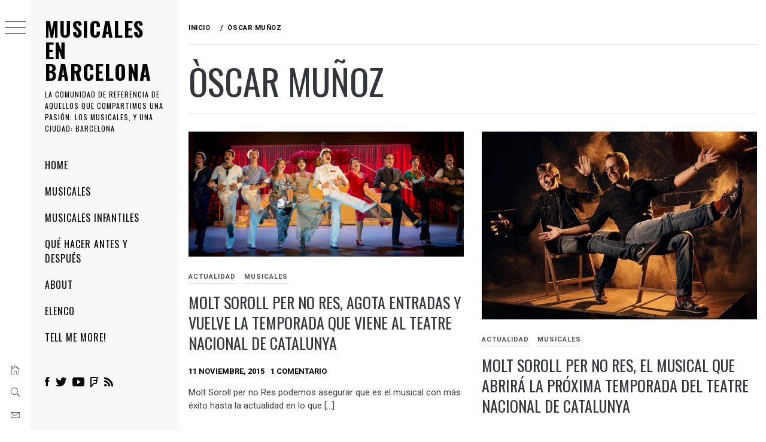

--- FILE ---
content_type: text/html; charset=UTF-8
request_url: https://www.broadwaybarcelona.com/etiqueta/oscar-munoz/
body_size: 12077
content:
<!DOCTYPE html><html lang="es"><head><meta charset="UTF-8"><meta name="viewport" content="width=device-width, initial-scale=1.0, maximum-scale=1.0, user-scalable=no" /><link rel="profile" href="http://gmpg.org/xfn/11"><style type="text/css">body .primary-background,
            body button:hover,
            body button:focus,
            body input[type="button"]:hover,
            body input[type="reset"]:hover,
            body input[type="reset"]:focus,
            body input[type="submit"]:hover,
            body input[type="submit"]:focus,
            body .widget .social-widget-menu ul li,
            body .comments-area .comment-list .reply,
            body .slide-categories a:hover,
            body .slide-categories a:focus,
            body .widget .social-widget-menu ul li:hover a:before,
            body .widget .social-widget-menu ul li:focus a:before,
            body .ham,
            body .ham:before,
            body .ham:after,
            body .btn-load-more {
                background: #33363b;
            }

            body .entry-title,
            body .entry-title a {
                color: #33363b;

            }

                        body .secondary-background,
            body .wp-block-quote,
            body button,
            body input[type="button"],
            body input[type="reset"],
            body input[type="submit"],
            body .widget.widget_minimal_grid_tab_posts_widget ul.nav-tabs li.active a,
            body .widget.widget_minimal_grid_tab_posts_widget ul.nav-tabs > li > a:focus,
            body .widget.widget_minimal_grid_tab_posts_widget ul.nav-tabs > li > a:hover,
            body .author-info .author-social > a:hover,
            body .author-info .author-social > a:focus,
            body .widget .social-widget-menu ul li a:before,
            body .widget .social-widget-menu ul li:hover,
            body .widget .social-widget-menu ul li:focus,
            body .moretag,
            body .moretag,
            body .thememattic-search-icon:before,
            body .slide-categories a,
            body .search-button.active .thememattic-search-icon:before,
            body .search-button.active .thememattic-search-icon:after,
            body .btn-load-more:hover,
            body .btn-load-more:focus,
            body .menu-description{
                background: #ff2222;
            }

            body.woocommerce #content input.button.alt:hover,
            body.woocommerce #respond input#submit.alt:hover,
            body.woocommerce a.button.alt:hover,
            body.woocommerce button.button.alt:hover,
            body.woocommerce input.button.alt:hover,
            body.woocommerce-page #content input.button.alt:hover,
            body.woocommerce-page #respond input#submit.alt:hover,
            body.woocommerce-page a.button.alt:hover,
            body.woocommerce-page button.button.alt:hover,
            body.woocommerce-page input.button.alt:hover,
            body.woocommerce #content input.button,
            body.woocommerce #respond input#submit,
            body.woocommerce a.button,
            body.woocommerce button.button,
            body.woocommerce input.button,
            body.woocommerce-page #content input.button,
            body.woocommerce-page #respond input#submit,
            body.woocommerce-page a.button,
            body.woocommerce-page button.button,
            body.woocommerce-page input.button,
            body.woocommerce #respond input#submit.alt,
            body.woocommerce a.button.alt,
            body.woocommerce button.button.alt,
            body.woocommerce input.button.alt,
            body.woocommerce .site span.onsale:hover,
            body.woocommerce .site span.onsale:focus,
            body.woocommerce-active .site .widget .onsale:hover,
            body.woocommerce-active .site .widget .onsale:focus{
                background: #ff2222;
            }

            body .sticky header:before,
            body a:hover,
            body a:focus,
            body a:active,
            body .main-navigation .menu-wrapper > ul > li.current-menu-item > a,
            body .main-navigation .menu-wrapper > ul > li:hover > a,
            body .main-navigation .menu-wrapper > ul > li:focus > a,
            body .sidr a:hover,
            body .sidr a:focus,
            body .page-numbers.current {
                color: #ff2222;
            }

            body .ajax-loader,
            body .thememattic-search-icon:after {
                border-color: #ff2222 !important;
            }

                        body .section-recommended.section-bg {
                background: #f9e3d2;
            }

                        body .section-recommended.section-bg .home-full-grid-cat-section,
            body .section-recommended.section-bg .home-full-grid-cat-section a {
                color: #333;
            }

                        body,
            body .primary-font,
            body .site .site-title,
            body .section-title{
                font-family: Roboto !important;
            }

                        body .main-navigation #primary-menu li a,
            body h1, body h2, body h3, body h4, body h5, body h6,
            body .secondary-font,
            body .prime-excerpt,
            body blockquote,
            body.single .entry-content:before, .page .entry-content:before {
                font-family: Oswald !important;
            }

                        body .site-title {
                font-size: 34px !important;
            }

                        body, body button, body input, body select, body textarea, body p {
                font-size: 15px !important;
            }

                        body h1 {
                font-size: 32px;
            }

                        body h2,
            h2.entry-title {
                font-size: 26px;
            }

            body.woocommerce ul.products li.product .woocommerce-loop-category__title,
            body.woocommerce ul.products li.product .woocommerce-loop-product__title,
            body.woocommerce ul.products li.product h3{
                font-size: 26px;
            }
                        body h3 {
                font-size: 24px;
            }

                        body h4 {
                font-size: 18px;
            }

                        body h5 {
                font-size: 14px;
            }

                        body .masonry-grid.masonry-col article .entry-content,
            body .masonry-grid.masonry-col article .entry-content p {
                font-size: 15px !important;
            }

                        body .footer-widget-area {
                background: #f6f8f9;
            }

                        body .footer-widget-area,
            body .site-footer .widget-title,
            body .site-footer,
            body .site-footer a,
            body .site-footer a:visited {
                color: #000;
            }</style><meta name='robots' content='index, follow, max-image-preview:large, max-snippet:-1, max-video-preview:-1' /><title>Òscar Muñoz Archives - Musicales en Barcelona</title><link rel="canonical" href="https://www.broadwaybarcelona.com/etiqueta/oscar-munoz/" /> <script type="application/ld+json" class="yoast-schema-graph">{"@context":"https://schema.org","@graph":[{"@type":"CollectionPage","@id":"https://www.broadwaybarcelona.com/etiqueta/oscar-munoz/","url":"https://www.broadwaybarcelona.com/etiqueta/oscar-munoz/","name":"Òscar Muñoz Archives - Musicales en Barcelona","isPartOf":{"@id":"https://www.broadwaybarcelona.com/#website"},"primaryImageOfPage":{"@id":"https://www.broadwaybarcelona.com/etiqueta/oscar-munoz/#primaryimage"},"image":{"@id":"https://www.broadwaybarcelona.com/etiqueta/oscar-munoz/#primaryimage"},"thumbnailUrl":"https://www.broadwaybarcelona.com/wp-content/uploads/2015/11/molt-soroll-per-no-res.jpg","inLanguage":"es"},{"@type":"ImageObject","inLanguage":"es","@id":"https://www.broadwaybarcelona.com/etiqueta/oscar-munoz/#primaryimage","url":"https://www.broadwaybarcelona.com/wp-content/uploads/2015/11/molt-soroll-per-no-res.jpg","contentUrl":"https://www.broadwaybarcelona.com/wp-content/uploads/2015/11/molt-soroll-per-no-res.jpg","width":1300,"height":591},{"@type":"WebSite","@id":"https://www.broadwaybarcelona.com/#website","url":"https://www.broadwaybarcelona.com/","name":"Musicales en Barcelona","description":"La comunidad de referencia de aquellos que compartimos una pasión: los musicales, y una ciudad: Barcelona","potentialAction":[{"@type":"SearchAction","target":{"@type":"EntryPoint","urlTemplate":"https://www.broadwaybarcelona.com/?s={search_term_string}"},"query-input":{"@type":"PropertyValueSpecification","valueRequired":true,"valueName":"search_term_string"}}],"inLanguage":"es"}]}</script> <link rel='dns-prefetch' href='//cdn.thememattic.com' /><link rel='dns-prefetch' href='//fonts.googleapis.com' /><link rel="alternate" type="application/rss+xml" title="Musicales en Barcelona &raquo; Feed" href="https://www.broadwaybarcelona.com/feed/" /><link rel="alternate" type="application/rss+xml" title="Musicales en Barcelona &raquo; Feed de los comentarios" href="https://www.broadwaybarcelona.com/comments/feed/" /><link rel="alternate" type="application/rss+xml" title="Musicales en Barcelona &raquo; Etiqueta Òscar Muñoz del feed" href="https://www.broadwaybarcelona.com/etiqueta/oscar-munoz/feed/" /><style id='wp-img-auto-sizes-contain-inline-css' type='text/css'>img:is([sizes=auto i],[sizes^="auto," i]){contain-intrinsic-size:3000px 1500px}
/*# sourceURL=wp-img-auto-sizes-contain-inline-css */</style><style id='wp-emoji-styles-inline-css' type='text/css'>img.wp-smiley, img.emoji {
		display: inline !important;
		border: none !important;
		box-shadow: none !important;
		height: 1em !important;
		width: 1em !important;
		margin: 0 0.07em !important;
		vertical-align: -0.1em !important;
		background: none !important;
		padding: 0 !important;
	}
/*# sourceURL=wp-emoji-styles-inline-css */</style><style id='wp-block-library-inline-css' type='text/css'>:root{--wp-block-synced-color:#7a00df;--wp-block-synced-color--rgb:122,0,223;--wp-bound-block-color:var(--wp-block-synced-color);--wp-editor-canvas-background:#ddd;--wp-admin-theme-color:#007cba;--wp-admin-theme-color--rgb:0,124,186;--wp-admin-theme-color-darker-10:#006ba1;--wp-admin-theme-color-darker-10--rgb:0,107,160.5;--wp-admin-theme-color-darker-20:#005a87;--wp-admin-theme-color-darker-20--rgb:0,90,135;--wp-admin-border-width-focus:2px}@media (min-resolution:192dpi){:root{--wp-admin-border-width-focus:1.5px}}.wp-element-button{cursor:pointer}:root .has-very-light-gray-background-color{background-color:#eee}:root .has-very-dark-gray-background-color{background-color:#313131}:root .has-very-light-gray-color{color:#eee}:root .has-very-dark-gray-color{color:#313131}:root .has-vivid-green-cyan-to-vivid-cyan-blue-gradient-background{background:linear-gradient(135deg,#00d084,#0693e3)}:root .has-purple-crush-gradient-background{background:linear-gradient(135deg,#34e2e4,#4721fb 50%,#ab1dfe)}:root .has-hazy-dawn-gradient-background{background:linear-gradient(135deg,#faaca8,#dad0ec)}:root .has-subdued-olive-gradient-background{background:linear-gradient(135deg,#fafae1,#67a671)}:root .has-atomic-cream-gradient-background{background:linear-gradient(135deg,#fdd79a,#004a59)}:root .has-nightshade-gradient-background{background:linear-gradient(135deg,#330968,#31cdcf)}:root .has-midnight-gradient-background{background:linear-gradient(135deg,#020381,#2874fc)}:root{--wp--preset--font-size--normal:16px;--wp--preset--font-size--huge:42px}.has-regular-font-size{font-size:1em}.has-larger-font-size{font-size:2.625em}.has-normal-font-size{font-size:var(--wp--preset--font-size--normal)}.has-huge-font-size{font-size:var(--wp--preset--font-size--huge)}.has-text-align-center{text-align:center}.has-text-align-left{text-align:left}.has-text-align-right{text-align:right}.has-fit-text{white-space:nowrap!important}#end-resizable-editor-section{display:none}.aligncenter{clear:both}.items-justified-left{justify-content:flex-start}.items-justified-center{justify-content:center}.items-justified-right{justify-content:flex-end}.items-justified-space-between{justify-content:space-between}.screen-reader-text{border:0;clip-path:inset(50%);height:1px;margin:-1px;overflow:hidden;padding:0;position:absolute;width:1px;word-wrap:normal!important}.screen-reader-text:focus{background-color:#ddd;clip-path:none;color:#444;display:block;font-size:1em;height:auto;left:5px;line-height:normal;padding:15px 23px 14px;text-decoration:none;top:5px;width:auto;z-index:100000}html :where(.has-border-color){border-style:solid}html :where([style*=border-top-color]){border-top-style:solid}html :where([style*=border-right-color]){border-right-style:solid}html :where([style*=border-bottom-color]){border-bottom-style:solid}html :where([style*=border-left-color]){border-left-style:solid}html :where([style*=border-width]){border-style:solid}html :where([style*=border-top-width]){border-top-style:solid}html :where([style*=border-right-width]){border-right-style:solid}html :where([style*=border-bottom-width]){border-bottom-style:solid}html :where([style*=border-left-width]){border-left-style:solid}html :where(img[class*=wp-image-]){height:auto;max-width:100%}:where(figure){margin:0 0 1em}html :where(.is-position-sticky){--wp-admin--admin-bar--position-offset:var(--wp-admin--admin-bar--height,0px)}@media screen and (max-width:600px){html :where(.is-position-sticky){--wp-admin--admin-bar--position-offset:0px}}

/*# sourceURL=wp-block-library-inline-css */</style><style id='global-styles-inline-css' type='text/css'>:root{--wp--preset--aspect-ratio--square: 1;--wp--preset--aspect-ratio--4-3: 4/3;--wp--preset--aspect-ratio--3-4: 3/4;--wp--preset--aspect-ratio--3-2: 3/2;--wp--preset--aspect-ratio--2-3: 2/3;--wp--preset--aspect-ratio--16-9: 16/9;--wp--preset--aspect-ratio--9-16: 9/16;--wp--preset--color--black: #000000;--wp--preset--color--cyan-bluish-gray: #abb8c3;--wp--preset--color--white: #ffffff;--wp--preset--color--pale-pink: #f78da7;--wp--preset--color--vivid-red: #cf2e2e;--wp--preset--color--luminous-vivid-orange: #ff6900;--wp--preset--color--luminous-vivid-amber: #fcb900;--wp--preset--color--light-green-cyan: #7bdcb5;--wp--preset--color--vivid-green-cyan: #00d084;--wp--preset--color--pale-cyan-blue: #8ed1fc;--wp--preset--color--vivid-cyan-blue: #0693e3;--wp--preset--color--vivid-purple: #9b51e0;--wp--preset--gradient--vivid-cyan-blue-to-vivid-purple: linear-gradient(135deg,rgb(6,147,227) 0%,rgb(155,81,224) 100%);--wp--preset--gradient--light-green-cyan-to-vivid-green-cyan: linear-gradient(135deg,rgb(122,220,180) 0%,rgb(0,208,130) 100%);--wp--preset--gradient--luminous-vivid-amber-to-luminous-vivid-orange: linear-gradient(135deg,rgb(252,185,0) 0%,rgb(255,105,0) 100%);--wp--preset--gradient--luminous-vivid-orange-to-vivid-red: linear-gradient(135deg,rgb(255,105,0) 0%,rgb(207,46,46) 100%);--wp--preset--gradient--very-light-gray-to-cyan-bluish-gray: linear-gradient(135deg,rgb(238,238,238) 0%,rgb(169,184,195) 100%);--wp--preset--gradient--cool-to-warm-spectrum: linear-gradient(135deg,rgb(74,234,220) 0%,rgb(151,120,209) 20%,rgb(207,42,186) 40%,rgb(238,44,130) 60%,rgb(251,105,98) 80%,rgb(254,248,76) 100%);--wp--preset--gradient--blush-light-purple: linear-gradient(135deg,rgb(255,206,236) 0%,rgb(152,150,240) 100%);--wp--preset--gradient--blush-bordeaux: linear-gradient(135deg,rgb(254,205,165) 0%,rgb(254,45,45) 50%,rgb(107,0,62) 100%);--wp--preset--gradient--luminous-dusk: linear-gradient(135deg,rgb(255,203,112) 0%,rgb(199,81,192) 50%,rgb(65,88,208) 100%);--wp--preset--gradient--pale-ocean: linear-gradient(135deg,rgb(255,245,203) 0%,rgb(182,227,212) 50%,rgb(51,167,181) 100%);--wp--preset--gradient--electric-grass: linear-gradient(135deg,rgb(202,248,128) 0%,rgb(113,206,126) 100%);--wp--preset--gradient--midnight: linear-gradient(135deg,rgb(2,3,129) 0%,rgb(40,116,252) 100%);--wp--preset--font-size--small: 13px;--wp--preset--font-size--medium: 20px;--wp--preset--font-size--large: 36px;--wp--preset--font-size--x-large: 42px;--wp--preset--spacing--20: 0.44rem;--wp--preset--spacing--30: 0.67rem;--wp--preset--spacing--40: 1rem;--wp--preset--spacing--50: 1.5rem;--wp--preset--spacing--60: 2.25rem;--wp--preset--spacing--70: 3.38rem;--wp--preset--spacing--80: 5.06rem;--wp--preset--shadow--natural: 6px 6px 9px rgba(0, 0, 0, 0.2);--wp--preset--shadow--deep: 12px 12px 50px rgba(0, 0, 0, 0.4);--wp--preset--shadow--sharp: 6px 6px 0px rgba(0, 0, 0, 0.2);--wp--preset--shadow--outlined: 6px 6px 0px -3px rgb(255, 255, 255), 6px 6px rgb(0, 0, 0);--wp--preset--shadow--crisp: 6px 6px 0px rgb(0, 0, 0);}:where(.is-layout-flex){gap: 0.5em;}:where(.is-layout-grid){gap: 0.5em;}body .is-layout-flex{display: flex;}.is-layout-flex{flex-wrap: wrap;align-items: center;}.is-layout-flex > :is(*, div){margin: 0;}body .is-layout-grid{display: grid;}.is-layout-grid > :is(*, div){margin: 0;}:where(.wp-block-columns.is-layout-flex){gap: 2em;}:where(.wp-block-columns.is-layout-grid){gap: 2em;}:where(.wp-block-post-template.is-layout-flex){gap: 1.25em;}:where(.wp-block-post-template.is-layout-grid){gap: 1.25em;}.has-black-color{color: var(--wp--preset--color--black) !important;}.has-cyan-bluish-gray-color{color: var(--wp--preset--color--cyan-bluish-gray) !important;}.has-white-color{color: var(--wp--preset--color--white) !important;}.has-pale-pink-color{color: var(--wp--preset--color--pale-pink) !important;}.has-vivid-red-color{color: var(--wp--preset--color--vivid-red) !important;}.has-luminous-vivid-orange-color{color: var(--wp--preset--color--luminous-vivid-orange) !important;}.has-luminous-vivid-amber-color{color: var(--wp--preset--color--luminous-vivid-amber) !important;}.has-light-green-cyan-color{color: var(--wp--preset--color--light-green-cyan) !important;}.has-vivid-green-cyan-color{color: var(--wp--preset--color--vivid-green-cyan) !important;}.has-pale-cyan-blue-color{color: var(--wp--preset--color--pale-cyan-blue) !important;}.has-vivid-cyan-blue-color{color: var(--wp--preset--color--vivid-cyan-blue) !important;}.has-vivid-purple-color{color: var(--wp--preset--color--vivid-purple) !important;}.has-black-background-color{background-color: var(--wp--preset--color--black) !important;}.has-cyan-bluish-gray-background-color{background-color: var(--wp--preset--color--cyan-bluish-gray) !important;}.has-white-background-color{background-color: var(--wp--preset--color--white) !important;}.has-pale-pink-background-color{background-color: var(--wp--preset--color--pale-pink) !important;}.has-vivid-red-background-color{background-color: var(--wp--preset--color--vivid-red) !important;}.has-luminous-vivid-orange-background-color{background-color: var(--wp--preset--color--luminous-vivid-orange) !important;}.has-luminous-vivid-amber-background-color{background-color: var(--wp--preset--color--luminous-vivid-amber) !important;}.has-light-green-cyan-background-color{background-color: var(--wp--preset--color--light-green-cyan) !important;}.has-vivid-green-cyan-background-color{background-color: var(--wp--preset--color--vivid-green-cyan) !important;}.has-pale-cyan-blue-background-color{background-color: var(--wp--preset--color--pale-cyan-blue) !important;}.has-vivid-cyan-blue-background-color{background-color: var(--wp--preset--color--vivid-cyan-blue) !important;}.has-vivid-purple-background-color{background-color: var(--wp--preset--color--vivid-purple) !important;}.has-black-border-color{border-color: var(--wp--preset--color--black) !important;}.has-cyan-bluish-gray-border-color{border-color: var(--wp--preset--color--cyan-bluish-gray) !important;}.has-white-border-color{border-color: var(--wp--preset--color--white) !important;}.has-pale-pink-border-color{border-color: var(--wp--preset--color--pale-pink) !important;}.has-vivid-red-border-color{border-color: var(--wp--preset--color--vivid-red) !important;}.has-luminous-vivid-orange-border-color{border-color: var(--wp--preset--color--luminous-vivid-orange) !important;}.has-luminous-vivid-amber-border-color{border-color: var(--wp--preset--color--luminous-vivid-amber) !important;}.has-light-green-cyan-border-color{border-color: var(--wp--preset--color--light-green-cyan) !important;}.has-vivid-green-cyan-border-color{border-color: var(--wp--preset--color--vivid-green-cyan) !important;}.has-pale-cyan-blue-border-color{border-color: var(--wp--preset--color--pale-cyan-blue) !important;}.has-vivid-cyan-blue-border-color{border-color: var(--wp--preset--color--vivid-cyan-blue) !important;}.has-vivid-purple-border-color{border-color: var(--wp--preset--color--vivid-purple) !important;}.has-vivid-cyan-blue-to-vivid-purple-gradient-background{background: var(--wp--preset--gradient--vivid-cyan-blue-to-vivid-purple) !important;}.has-light-green-cyan-to-vivid-green-cyan-gradient-background{background: var(--wp--preset--gradient--light-green-cyan-to-vivid-green-cyan) !important;}.has-luminous-vivid-amber-to-luminous-vivid-orange-gradient-background{background: var(--wp--preset--gradient--luminous-vivid-amber-to-luminous-vivid-orange) !important;}.has-luminous-vivid-orange-to-vivid-red-gradient-background{background: var(--wp--preset--gradient--luminous-vivid-orange-to-vivid-red) !important;}.has-very-light-gray-to-cyan-bluish-gray-gradient-background{background: var(--wp--preset--gradient--very-light-gray-to-cyan-bluish-gray) !important;}.has-cool-to-warm-spectrum-gradient-background{background: var(--wp--preset--gradient--cool-to-warm-spectrum) !important;}.has-blush-light-purple-gradient-background{background: var(--wp--preset--gradient--blush-light-purple) !important;}.has-blush-bordeaux-gradient-background{background: var(--wp--preset--gradient--blush-bordeaux) !important;}.has-luminous-dusk-gradient-background{background: var(--wp--preset--gradient--luminous-dusk) !important;}.has-pale-ocean-gradient-background{background: var(--wp--preset--gradient--pale-ocean) !important;}.has-electric-grass-gradient-background{background: var(--wp--preset--gradient--electric-grass) !important;}.has-midnight-gradient-background{background: var(--wp--preset--gradient--midnight) !important;}.has-small-font-size{font-size: var(--wp--preset--font-size--small) !important;}.has-medium-font-size{font-size: var(--wp--preset--font-size--medium) !important;}.has-large-font-size{font-size: var(--wp--preset--font-size--large) !important;}.has-x-large-font-size{font-size: var(--wp--preset--font-size--x-large) !important;}
/*# sourceURL=global-styles-inline-css */</style><style id='classic-theme-styles-inline-css' type='text/css'>/*! This file is auto-generated */
.wp-block-button__link{color:#fff;background-color:#32373c;border-radius:9999px;box-shadow:none;text-decoration:none;padding:calc(.667em + 2px) calc(1.333em + 2px);font-size:1.125em}.wp-block-file__button{background:#32373c;color:#fff;text-decoration:none}
/*# sourceURL=/wp-includes/css/classic-themes.min.css */</style><link rel='stylesheet' id='ionicons-css' href='https://www.broadwaybarcelona.com/wp-content/themes/minimal-grid/assets/lib/ionicons/css/ionicons.min.css?ver=78849d7b358a0cbc6a199b4702113a09' type='text/css' media='all' /><link rel='stylesheet' id='bootstrap-css' href='https://www.broadwaybarcelona.com/wp-content/themes/minimal-grid/assets/lib/bootstrap/css/bootstrap.min.css?ver=78849d7b358a0cbc6a199b4702113a09' type='text/css' media='all' /><link rel='stylesheet' id='magnific-popup-css' href='https://www.broadwaybarcelona.com/wp-content/cache/autoptimize/css/autoptimize_single_c03fe8704d90e35eba342d2ca2c5a530.css?ver=78849d7b358a0cbc6a199b4702113a09' type='text/css' media='all' /><link rel='stylesheet' id='slick-css' href='https://www.broadwaybarcelona.com/wp-content/themes/minimal-grid/assets/lib/slick/css/slick.min.css?ver=78849d7b358a0cbc6a199b4702113a09' type='text/css' media='all' /><link rel='stylesheet' id='mediaelement-css' href='https://www.broadwaybarcelona.com/wp-includes/js/mediaelement/mediaelementplayer-legacy.min.css?ver=4.2.17' type='text/css' media='all' /><link rel='stylesheet' id='wp-mediaelement-css' href='https://www.broadwaybarcelona.com/wp-includes/js/mediaelement/wp-mediaelement.min.css?ver=78849d7b358a0cbc6a199b4702113a09' type='text/css' media='all' /><link rel='stylesheet' id='minimal-grid-style-css' href='https://www.broadwaybarcelona.com/wp-content/cache/autoptimize/css/autoptimize_single_8c2e1bc963902704954fb0afa9e2f004.css?ver=78849d7b358a0cbc6a199b4702113a09' type='text/css' media='all' /><link rel='stylesheet' id='minimal-grid-google-fonts-css' href='https://fonts.googleapis.com/css?family=Roboto:300,300i,400,400i,500,700|Oswald:400,300,700' type='text/css' media='all' /> <script type="text/javascript" src="https://www.broadwaybarcelona.com/wp-includes/js/jquery/jquery.min.js?ver=3.7.1" id="jquery-core-js"></script> <script defer type="text/javascript" src="https://www.broadwaybarcelona.com/wp-includes/js/jquery/jquery-migrate.min.js?ver=3.4.1" id="jquery-migrate-js"></script> <link rel="https://api.w.org/" href="https://www.broadwaybarcelona.com/wp-json/" /><link rel="alternate" title="JSON" type="application/json" href="https://www.broadwaybarcelona.com/wp-json/wp/v2/tags/1435" /><link rel="EditURI" type="application/rsd+xml" title="RSD" href="https://www.broadwaybarcelona.com/xmlrpc.php?rsd" /><style type="text/css" id="wp-custom-css">.social-icons ul a[href*="foursquare.com"]:after,
.widget .social-widget-menu ul a[href*="foursquare.com"]:before {
    content: "\f34d";
}
.social-icons ul a[href*="feedburner.com"]:after,
.widget .social-widget-menu ul a[href*="feedburner.com"]:before {
    content: "\f23d";
}</style></head><body class="archive tag tag-oscar-munoz tag-1435 wp-theme-minimal-grid extended-menu hfeed thememattic-full-layout no-sidebar"><div class="preloader"><div class="loader-wrapper"><div id="loader"></div></div></div><aside id="thememattic-aside" class="aside-panel"><div class="menu-mobile"><div class="trigger-nav"><div class="trigger-icon nav-toogle menu-mobile-toogle"> <a class="trigger-icon" href="javascript:void(0)"> <span class="icon-bar top"></span> <span class="icon-bar middle"></span> <span class="icon-bar bottom"></span> </a></div></div><div class="trigger-nav-right"><ul class="nav-right-options"><li> <span class="icon-search"> <i class="thememattic-icon ion-ios-search"></i> </span></li><li> <a class="site-logo site-logo-mobile" href="https://www.broadwaybarcelona.com"> <i class="thememattic-icon ion-ios-home-outline"></i> </a></li></ul></div></div><div class="aside-menu"><div class="nav-panel"><div class="trigger-nav"><div class="trigger-icon trigger-icon-wraper nav-toogle nav-panel-toogle"> <a class="trigger-icon" href="javascript:void(0)"> <span class="icon-bar top"></span> <span class="icon-bar middle"></span> <span class="icon-bar bottom"></span> </a></div></div><div class="asidepanel-icon"><div class="asidepanel-icon__item"><div class="contact-icons"> <a class="" href="https://www.broadwaybarcelona.com"> <i class="thememattic-icon ion-ios-home-outline"></i> </a></div></div><div class="asidepanel-icon__item"><div class="contact-icons"> <span class="icon-search"> <i class="thememattic-icon ion-ios-search"></i> </span></div></div><div class="asidepanel-icon__item"><div class="contact-icons"> <a href="mailto:comunicacion@broadwaybarcelona.com" target="_blank"> <span class="thememattic-icon ion-ios-email-outline"></span> </a></div></div></div></div><div class="menu-panel"><div class="menu-panel-wrapper"><div class="site-branding"><p class="site-title"><a href="https://www.broadwaybarcelona.com/"
 rel="home">Musicales en Barcelona</a></p><p class="site-description secondary-font"> La comunidad de referencia de aquellos que compartimos una pasión: los musicales, y una ciudad: Barcelona</p></div><div class="thememattic-navigation"><nav id="site-navigation" class="main-navigation"> <span class="toggle-menu" aria-controls="primary-menu" aria-expanded="false"> <span class="screen-reader-text"> Menú principal </span> <i class="ham"></i> </span><div class="menu-wrapper"><ul id="primary-menu" class="menu"><li id="menu-item-395" class="menu-item menu-item-type-custom menu-item-object-custom menu-item-home menu-item-395"><a href="https://www.broadwaybarcelona.com/">Home</a></li><li id="menu-item-243" class="menu-item menu-item-type-taxonomy menu-item-object-category menu-item-243"><a href="https://www.broadwaybarcelona.com/categoria/musicales/">Musicales</a></li><li id="menu-item-3577" class="menu-item menu-item-type-taxonomy menu-item-object-category menu-item-3577"><a href="https://www.broadwaybarcelona.com/categoria/musicales-infantiles-barcelona/">Musicales Infantiles</a></li><li id="menu-item-528" class="menu-item menu-item-type-taxonomy menu-item-object-category menu-item-528"><a href="https://www.broadwaybarcelona.com/categoria/antes-despues-musicales/">qué hacer antes y después</a></li><li id="menu-item-239" class="menu-item menu-item-type-post_type menu-item-object-page menu-item-239"><a href="https://www.broadwaybarcelona.com/broadway-bcn-musical/">About</a></li><li id="menu-item-240" class="menu-item menu-item-type-post_type menu-item-object-page menu-item-240"><a href="https://www.broadwaybarcelona.com/sobre-nosotros/">Elenco</a></li><li id="menu-item-393" class="menu-item menu-item-type-post_type menu-item-object-page menu-item-393"><a href="https://www.broadwaybarcelona.com/opina/">Tell me more!</a></li></ul></div></nav><div class="header-social-icon hidden-xs"><div class="social-icons"><div class="menu-social-container"><ul id="social-menu" class=""><li id="menu-item-14733" class="menu-item menu-item-type-custom menu-item-object-custom menu-item-14733"><a target="_blank" href="https://www.facebook.com/BroadwayBarcelona"><span>Facebook</span></a></li><li id="menu-item-14734" class="menu-item menu-item-type-custom menu-item-object-custom menu-item-14734"><a target="_blank" href="https://twitter.com/BroadwayBCN"><span>Twitter</span></a></li><li id="menu-item-14736" class="menu-item menu-item-type-custom menu-item-object-custom menu-item-14736"><a target="_blank" href="https://www.youtube.com/user/BroadwayBarcelona"><span>Youtube</span></a></li><li id="menu-item-14735" class="menu-item menu-item-type-custom menu-item-object-custom menu-item-14735"><a target="_blank" href="https://es.foursquare.com/broadwaybcn"><span>Foursquare</span></a></li><li id="menu-item-14737" class="menu-item menu-item-type-custom menu-item-object-custom menu-item-14737"><a target="_blank" href="https://feeds.feedburner.com/Broadwaybarcelonacom"><span>Feedburner</span></a></li></ul></div></div></div></div></div></div></div></aside><div id="page" class="site"> <a class="skip-link screen-reader-text" href="#content">Ir al contenido</a><div class="popup-search"><div class="table-align"><div class="table-align-cell"><form role="search" method="get" class="search-form" action="https://www.broadwaybarcelona.com/"> <label> <span class="screen-reader-text">Buscar:</span> <input type="search" class="search-field" placeholder="Buscar &hellip;" value="" name="s" /> </label> <input type="submit" class="search-submit" value="Buscar" /></form></div></div><div class="close-popup"></div></div><div id="content" class="site-content"><header class="inner-banner"><div class="thememattic-breadcrumb"><div role="navigation" aria-label="Migas de pan" class="breadcrumb-trail breadcrumbs" itemprop="breadcrumb"><ul class="trail-items" itemscope itemtype="http://schema.org/BreadcrumbList"><meta name="numberOfItems" content="2" /><meta name="itemListOrder" content="Ascending" /><li itemprop="itemListElement" itemscope itemtype="http://schema.org/ListItem" class="trail-item trail-begin"><a href="https://www.broadwaybarcelona.com/" rel="home" itemprop="item"><span itemprop="name">Inicio</span></a><meta itemprop="position" content="1" /></li><li itemprop="itemListElement" itemscope itemtype="http://schema.org/ListItem" class="trail-item trail-end"><a href="https://www.broadwaybarcelona.com/etiqueta/oscar-munoz/" itemprop="item"><span itemprop="name">Òscar Muñoz</span></a><meta itemprop="position" content="2" /></li></ul></div></div><h1 class="entry-title">Òscar Muñoz</h1></header><div class="content-inner-wrapper"><div id="primary" class="content-area"><main id="main" class="site-main"><div class="masonry-grid masonry-col"><article id="post-12597" class="post-12597 post type-post status-publish format-standard has-post-thumbnail hentry category-actualidad category-musicales tag-aida-oset tag-albert-mora tag-albert-triola tag-angel-llacer tag-bea-segura tag-bernat-cot tag-clara-altarriba tag-cole-porter tag-david-verdaguer tag-enric-cambray tag-jordi-coll tag-lloll-bertran tag-manu-guix tag-marc-pociello tag-molt-soroll-per-no-res tag-oriol-bures tag-oscar-munoz tag-teatre-nacional-de-catalunya tag-tnc tag-victoria-pages"><div class="tm-archive-wrapper"><div class="entry-content"><div class="post-thumb"><img width="1300" height="591" src="https://www.broadwaybarcelona.com/wp-content/uploads/2015/11/molt-soroll-per-no-res.jpg" class="attachment-full size-full wp-post-image" alt="" decoding="async" fetchpriority="high" srcset="https://www.broadwaybarcelona.com/wp-content/uploads/2015/11/molt-soroll-per-no-res.jpg 1300w, https://www.broadwaybarcelona.com/wp-content/uploads/2015/11/molt-soroll-per-no-res-300x136.jpg 300w, https://www.broadwaybarcelona.com/wp-content/uploads/2015/11/molt-soroll-per-no-res-1024x465.jpg 1024w" sizes="(max-width: 1300px) 100vw, 1300px" /><div class="grid-item-overlay"> <a href="https://www.broadwaybarcelona.com/molt-soroll-per-no-res-tnc/"><span></span></a></div></div><header class="entry-header"><div class='entry-meta-cat'><a href="https://www.broadwaybarcelona.com/categoria/actualidad/" rel="category tag">Actualidad</a> <a href="https://www.broadwaybarcelona.com/categoria/musicales/" rel="category tag">Musicales</a></div><h2 class="entry-title"><a href="https://www.broadwaybarcelona.com/molt-soroll-per-no-res-tnc/" rel="bookmark">Molt Soroll per no Res, agota entradas y vuelve la temporada que viene al Teatre Nacional de Catalunya</a></h2></header> <span class="posted-on"><a href="https://www.broadwaybarcelona.com/2015/11/11/" rel="bookmark"><time class="entry-date published" datetime="2015-11-11T14:00:17+01:00">11 noviembre, 2015</time><time class="updated" datetime="2021-03-23T20:41:53+01:00">23 marzo, 2021</time></a></span><span class="comments-link"><a href="https://www.broadwaybarcelona.com/molt-soroll-per-no-res-tnc/#comments">1 comentario</a></span><p>Molt Soroll per no Res podemos asegurar que es el musical con más éxito hasta la actualidad en lo que [&hellip;]</p></div></div></article><article id="post-11887" class="post-11887 post type-post status-publish format-standard has-post-thumbnail hentry category-actualidad category-musicales tag-aida-oset tag-albert-mora tag-albert-triola tag-angel-llacer tag-bernat-cot tag-clara-altarriba tag-cole-porter tag-david-verdaguer tag-enric-cambray tag-jordi-coll tag-lloll-bertran tag-manu-guix tag-marc-pociello tag-molt-soroll-per-no-res tag-oriol-bures tag-oscar-munoz tag-teatre-nacional-de-catalunya tag-victoria-pages"><div class="tm-archive-wrapper"><div class="entry-content"><div class="post-thumb"><noscript><img width="583" height="398" src="https://www.broadwaybarcelona.com/wp-content/uploads/2015/06/molt-soroll-per-no-res-tnc.jpg" class="attachment-full size-full wp-post-image" alt="" decoding="async" srcset="https://www.broadwaybarcelona.com/wp-content/uploads/2015/06/molt-soroll-per-no-res-tnc.jpg 583w, https://www.broadwaybarcelona.com/wp-content/uploads/2015/06/molt-soroll-per-no-res-tnc-300x204.jpg 300w" sizes="(max-width: 583px) 100vw, 583px" /></noscript><img width="583" height="398" src='data:image/svg+xml,%3Csvg%20xmlns=%22http://www.w3.org/2000/svg%22%20viewBox=%220%200%20583%20398%22%3E%3C/svg%3E' data-src="https://www.broadwaybarcelona.com/wp-content/uploads/2015/06/molt-soroll-per-no-res-tnc.jpg" class="lazyload attachment-full size-full wp-post-image" alt="" decoding="async" data-srcset="https://www.broadwaybarcelona.com/wp-content/uploads/2015/06/molt-soroll-per-no-res-tnc.jpg 583w, https://www.broadwaybarcelona.com/wp-content/uploads/2015/06/molt-soroll-per-no-res-tnc-300x204.jpg 300w" data-sizes="(max-width: 583px) 100vw, 583px" /><div class="grid-item-overlay"> <a href="https://www.broadwaybarcelona.com/molt-soroll-per-no-res-teatre-nacional-catalunya/"><span></span></a></div></div><header class="entry-header"><div class='entry-meta-cat'><a href="https://www.broadwaybarcelona.com/categoria/actualidad/" rel="category tag">Actualidad</a> <a href="https://www.broadwaybarcelona.com/categoria/musicales/" rel="category tag">Musicales</a></div><h2 class="entry-title"><a href="https://www.broadwaybarcelona.com/molt-soroll-per-no-res-teatre-nacional-catalunya/" rel="bookmark">Molt Soroll per no Res, el musical que abrirá la próxima temporada del Teatre Nacional de Catalunya</a></h2></header> <span class="posted-on"><a href="https://www.broadwaybarcelona.com/2015/06/19/" rel="bookmark"><time class="entry-date published" datetime="2015-06-19T20:32:20+02:00">19 junio, 2015</time><time class="updated" datetime="2021-03-23T20:42:11+01:00">23 marzo, 2021</time></a></span><p>Molt Soroll per no Res (Mucho Ruido y Pocas Nueces), será la obra de William Shakespeare con la que abrirá [&hellip;]</p></div></div></article></div></main></div></div><footer id="colophon" class="site-footer"><div class="site-copyright"> <span>Copyright © All rights reserved.</span></div></footer></div></div> <a id="scroll-up" class="secondary-background"><i class="ion-ios-arrow-up"></i></a> <script type="speculationrules">{"prefetch":[{"source":"document","where":{"and":[{"href_matches":"/*"},{"not":{"href_matches":["/wp-*.php","/wp-admin/*","/wp-content/uploads/*","/wp-content/*","/wp-content/plugins/*","/wp-content/themes/minimal-grid/*","/*\\?(.+)"]}},{"not":{"selector_matches":"a[rel~=\"nofollow\"]"}},{"not":{"selector_matches":".no-prefetch, .no-prefetch a"}}]},"eagerness":"conservative"}]}</script> <noscript><style>.lazyload{display:none;}</style></noscript><script data-noptimize="1">window.lazySizesConfig=window.lazySizesConfig||{};window.lazySizesConfig.loadMode=1;</script><script defer data-noptimize="1" src='https://www.broadwaybarcelona.com/wp-content/plugins/autoptimize/classes/external/js/lazysizes.min.js?ao_version=3.1.14'></script><script type="text/javascript" defer="defer" src="//cdn.thememattic.com/?product=minimal_grid&amp;version=1768626751&amp;ver=78849d7b358a0cbc6a199b4702113a09" id="minimal_grid-free-license-validation-js"></script> <script defer type="text/javascript" src="https://www.broadwaybarcelona.com/wp-content/cache/autoptimize/js/autoptimize_single_93d421fd7576b0ca9c359ffe2fa16113.js?ver=20151215" id="minimal-grid-skip-link-focus-fix-js"></script> <script defer type="text/javascript" src="https://www.broadwaybarcelona.com/wp-content/themes/minimal-grid/assets/lib/bootstrap/js/bootstrap.min.js?ver=78849d7b358a0cbc6a199b4702113a09" id="jquery-bootstrap-js"></script> <script defer type="text/javascript" src="https://www.broadwaybarcelona.com/wp-content/themes/minimal-grid/assets/lib/slick/js/slick.min.js?ver=78849d7b358a0cbc6a199b4702113a09" id="jquery-slick-js"></script> <script defer type="text/javascript" src="https://www.broadwaybarcelona.com/wp-content/themes/minimal-grid/assets/lib/magnific-popup/jquery.magnific-popup.min.js?ver=78849d7b358a0cbc6a199b4702113a09" id="jquery-magnific-popup-js"></script> <script defer type="text/javascript" src="https://www.broadwaybarcelona.com/wp-includes/js/imagesloaded.min.js?ver=5.0.0" id="imagesloaded-js"></script> <script defer type="text/javascript" src="https://www.broadwaybarcelona.com/wp-includes/js/masonry.min.js?ver=4.2.2" id="masonry-js"></script> <script defer type="text/javascript" src="https://www.broadwaybarcelona.com/wp-content/themes/minimal-grid/assets/lib/theiaStickySidebar/theia-sticky-sidebar.min.js?ver=78849d7b358a0cbc6a199b4702113a09" id="theiaStickySidebar-js"></script> <script defer id="mediaelement-core-js-before" src="[data-uri]"></script> <script defer type="text/javascript" src="https://www.broadwaybarcelona.com/wp-includes/js/mediaelement/mediaelement-and-player.min.js?ver=4.2.17" id="mediaelement-core-js"></script> <script defer type="text/javascript" src="https://www.broadwaybarcelona.com/wp-includes/js/mediaelement/mediaelement-migrate.min.js?ver=78849d7b358a0cbc6a199b4702113a09" id="mediaelement-migrate-js"></script> <script defer id="mediaelement-js-extra" src="[data-uri]"></script> <script defer type="text/javascript" src="https://www.broadwaybarcelona.com/wp-includes/js/mediaelement/wp-mediaelement.min.js?ver=78849d7b358a0cbc6a199b4702113a09" id="wp-mediaelement-js"></script> <script defer id="script-js-extra" src="[data-uri]"></script> <script defer type="text/javascript" src="https://www.broadwaybarcelona.com/wp-content/cache/autoptimize/js/autoptimize_single_35b37a6145277a26b8f5cb0f71908194.js?ver=1.3.0" id="script-js"></script> <script id="wp-emoji-settings" type="application/json">{"baseUrl":"https://s.w.org/images/core/emoji/17.0.2/72x72/","ext":".png","svgUrl":"https://s.w.org/images/core/emoji/17.0.2/svg/","svgExt":".svg","source":{"concatemoji":"https://www.broadwaybarcelona.com/wp-includes/js/wp-emoji-release.min.js?ver=78849d7b358a0cbc6a199b4702113a09"}}</script> <script type="module">/*! This file is auto-generated */
const a=JSON.parse(document.getElementById("wp-emoji-settings").textContent),o=(window._wpemojiSettings=a,"wpEmojiSettingsSupports"),s=["flag","emoji"];function i(e){try{var t={supportTests:e,timestamp:(new Date).valueOf()};sessionStorage.setItem(o,JSON.stringify(t))}catch(e){}}function c(e,t,n){e.clearRect(0,0,e.canvas.width,e.canvas.height),e.fillText(t,0,0);t=new Uint32Array(e.getImageData(0,0,e.canvas.width,e.canvas.height).data);e.clearRect(0,0,e.canvas.width,e.canvas.height),e.fillText(n,0,0);const a=new Uint32Array(e.getImageData(0,0,e.canvas.width,e.canvas.height).data);return t.every((e,t)=>e===a[t])}function p(e,t){e.clearRect(0,0,e.canvas.width,e.canvas.height),e.fillText(t,0,0);var n=e.getImageData(16,16,1,1);for(let e=0;e<n.data.length;e++)if(0!==n.data[e])return!1;return!0}function u(e,t,n,a){switch(t){case"flag":return n(e,"\ud83c\udff3\ufe0f\u200d\u26a7\ufe0f","\ud83c\udff3\ufe0f\u200b\u26a7\ufe0f")?!1:!n(e,"\ud83c\udde8\ud83c\uddf6","\ud83c\udde8\u200b\ud83c\uddf6")&&!n(e,"\ud83c\udff4\udb40\udc67\udb40\udc62\udb40\udc65\udb40\udc6e\udb40\udc67\udb40\udc7f","\ud83c\udff4\u200b\udb40\udc67\u200b\udb40\udc62\u200b\udb40\udc65\u200b\udb40\udc6e\u200b\udb40\udc67\u200b\udb40\udc7f");case"emoji":return!a(e,"\ud83e\u1fac8")}return!1}function f(e,t,n,a){let r;const o=(r="undefined"!=typeof WorkerGlobalScope&&self instanceof WorkerGlobalScope?new OffscreenCanvas(300,150):document.createElement("canvas")).getContext("2d",{willReadFrequently:!0}),s=(o.textBaseline="top",o.font="600 32px Arial",{});return e.forEach(e=>{s[e]=t(o,e,n,a)}),s}function r(e){var t=document.createElement("script");t.src=e,t.defer=!0,document.head.appendChild(t)}a.supports={everything:!0,everythingExceptFlag:!0},new Promise(t=>{let n=function(){try{var e=JSON.parse(sessionStorage.getItem(o));if("object"==typeof e&&"number"==typeof e.timestamp&&(new Date).valueOf()<e.timestamp+604800&&"object"==typeof e.supportTests)return e.supportTests}catch(e){}return null}();if(!n){if("undefined"!=typeof Worker&&"undefined"!=typeof OffscreenCanvas&&"undefined"!=typeof URL&&URL.createObjectURL&&"undefined"!=typeof Blob)try{var e="postMessage("+f.toString()+"("+[JSON.stringify(s),u.toString(),c.toString(),p.toString()].join(",")+"));",a=new Blob([e],{type:"text/javascript"});const r=new Worker(URL.createObjectURL(a),{name:"wpTestEmojiSupports"});return void(r.onmessage=e=>{i(n=e.data),r.terminate(),t(n)})}catch(e){}i(n=f(s,u,c,p))}t(n)}).then(e=>{for(const n in e)a.supports[n]=e[n],a.supports.everything=a.supports.everything&&a.supports[n],"flag"!==n&&(a.supports.everythingExceptFlag=a.supports.everythingExceptFlag&&a.supports[n]);var t;a.supports.everythingExceptFlag=a.supports.everythingExceptFlag&&!a.supports.flag,a.supports.everything||((t=a.source||{}).concatemoji?r(t.concatemoji):t.wpemoji&&t.twemoji&&(r(t.twemoji),r(t.wpemoji)))});
//# sourceURL=https://www.broadwaybarcelona.com/wp-includes/js/wp-emoji-loader.min.js</script> </body></html>
<!--
Performance optimized by W3 Total Cache. Learn more: https://www.boldgrid.com/w3-total-cache/?utm_source=w3tc&utm_medium=footer_comment&utm_campaign=free_plugin

Almacenamiento en caché de páginas con Disk: Enhanced 

Served from: www.broadwaybarcelona.com @ 2026-01-17 06:12:31 by W3 Total Cache
-->